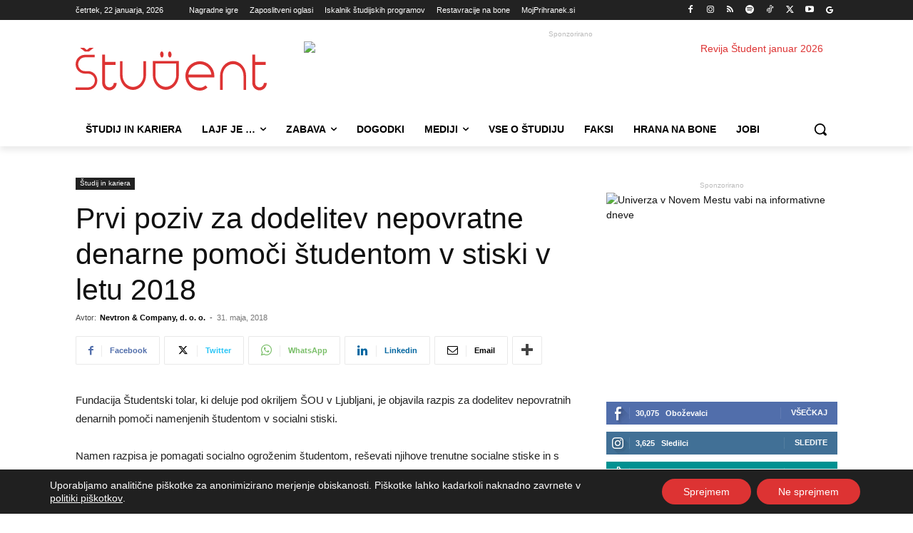

--- FILE ---
content_type: text/html; charset=UTF-8
request_url: https://www.student.si/wp-content/plugins/post-views-counter-pro/includes/ajax.php
body_size: -60
content:
{"content_id":1155,"counted":true,"reason":"","type":"post","subtype":"post","storage":{"post":{"1155":1769115293}}}

--- FILE ---
content_type: text/html; charset=UTF-8
request_url: https://www.student.si/wp-admin/admin-ajax.php?td_theme_name=Newspaper&v=12.7.4
body_size: -169
content:
{"1155":57}